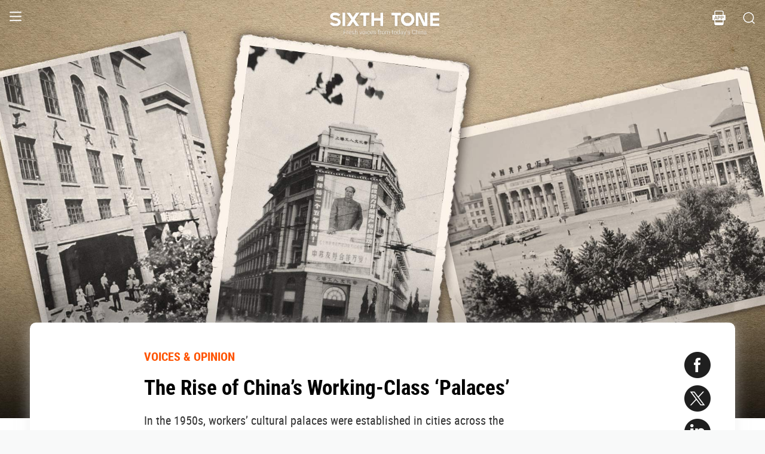

--- FILE ---
content_type: text/html; charset=utf-8
request_url: https://www.sixthtone.com/news/1006873
body_size: 10661
content:
<!DOCTYPE html><html><head><meta charSet="utf-8"/><meta name="viewport" content="width=device-width"/><meta name="twitter:creator:id" content="3386716163"/><meta name="twitter:site" content="@SixthTone"/><link rel="icon" href="/favicon.ico"/><title>The Rise of China’s Working-Class ‘Palaces’ </title><meta name="robots" content="index,follow"/><meta name="description" content="In the 1950s, workers’ cultural palaces were established in cities across the country to better mould the country’s new “leading class.” They had the side effect of democratizing culture."/><meta name="twitter:site" content="@SixthTone"/><meta property="fb:app_id" content="229302082296247"/><meta property="og:title" content="The Rise of China’s Working-Class ‘Palaces’ "/><meta property="og:description" content="In the 1950s, workers’ cultural palaces were established in cities across the country to better mould the country’s new “leading class.” They had the side effect of democratizing culture."/><meta property="og:url" content="https://www.sixthtone.com/news/1006873"/><meta property="og:type" content="article"/><meta property="og:image" content="https://image5.sixthtone.com/image/5/35/496.jpg"/><meta property="og:image:width" content="1200"/><meta property="og:image:height" content="600"/><meta property="og:site_name" content="#SixthTone"/><link rel="canonical" href="https://www.sixthtone.com/news/1006873"/><meta property="keywords" content="10 Years After Wenchuan,2016 in Review,2017 in Review,2018 in Review,2019 in Review,2020 in Review,2021 in Review,2022 in Review,30 Years of Pudong,aging,agriculture,air pollution,animals,artificial intelligence,arts,Born in 1920,business,charity,China International Import Expo,China: A Decade Later,China’s AI Revolution,Chinese Dama,civil service,civil society,class,climate change,consumption,Coronavirus,corruption,crime,cross-border,Dealing With Death,disability,disasters,discrimination,e-commerce,economy,education,energy,entertainment,entrepreneurship,environment,Erotic China,ethics,family,fashion,first person,food,fraud,gaming,gaokao,gender,generations,Girlhood Interrupted,Golden Week Travel,health,Health Reform 2017,history,HIV,Hu Line,ideology,industry,innovation,intellectual property,interactive,international relations,internet,labor,language,law &amp; justice,LGBT,lifestyle,literature,livestream,living abroad,Lunar New Year,marriage,May Fourth Movement,media,Mekong,migration,music,national parks,patriotism,podcast,policy,politics,population,privacy,property,Q&amp;A,Quanzhou,race &amp; ethnicity,religion,rural China,science,sex &amp; relationships,Shanghai,Shanghai parks,sharing economy,Since ’78,Sixth Tone Fellowship,social conflict,social media,space,sports,subculture,surrogacy,technology,The CPC at 100,The PRC At 70,tourism,tradition,translation,transport,TV &amp; film,urban China,urban planning,urbanization,video,violence &amp; harassment,vivid tones,voices from the Shanghai lockdown,waste,water pollution,welfare,WeMedia,Winter Olympics 2022,Women in Politics,writing contest,WWW: What We’re Watching,Yangtze Deluge"/><meta property="article:published_time" content="Thu Feb 25 20:17:01 PST 2021"/><meta property="article:modified_time" content="Tue Mar 02 03:20:19 PST 2021"/><meta itemprop="image" content="https://image5.sixthtone.com/image/5/35/496.jpg"/><meta name="twitter:card" content="summary_large_image"/><meta name="twitter:title" content="The Rise of China’s Working-Class ‘Palaces’ "/><meta name="next-head-count" content="25"/><meta name="robots" content="index, follow"/><meta name="author" content="Sixth Tone"/><meta name="viewport" content="width=device-width, initial-scale=1, minimal-ui, user-scalable=0"/><meta http-equiv="Content-Security-Policy" content="upgrade-insecure-requests"/><link rel="alternate" type="application/rss+xml" title="Sixthtone Rss" href="http://www.sixthtone.com/rss/index.xml"/><meta http-equiv="Content-Type" content="text/html; charset=utf-8"/><link http-equiv="x-dns-prefetch-control" content="on"/><script src="/newwap/index.js"></script><script type="text/javascript" src="https://afd8.t4m.cn/applink.js" defer=""></script><script id="tag" defer="" data-nscript="beforeInteractive">
            var googletag = googletag || {};
            googletag.cmd = googletag.cmd || [];
            (function () {
              var gads = document.createElement('script');
              gads.async = true;
              gads.type = 'text/javascript';
              var useSSL = 'https:' == document.location.protocol;
              gads.src = (useSSL ? 'https:' : 'http:') +
                '//www.googletagservices.com/tag/js/gpt.js';
              var node = document.getElementsByTagName('script')[0];
              node.parentNode.insertBefore(gads, node);
            })();
            </script><script id="ua" defer="" data-nscript="beforeInteractive">
            (function (i, s, o, g, r, a, m) {
              i['GoogleAnalyticsObject'] = r;
              i[r] = i[r] || function () {
                (i[r].q = i[r].q || []).push(arguments)
              }, i[r].l = 1 * new Date();
              a = s.createElement(o), m = s.getElementsByTagName(o)[0];
              a.async = 1;
              a.src = g;
              m.parentNode.insertBefore(a, m);
            })(window, document, 'script', 'https://www.google-analytics.com/analytics.js', 'ga');
            ga('create', 'UA-75713042-1', 'auto');
            ga('send', 'pageview');
            </script><link rel="preload" href="/_next/static/css/7b2559cb1c9b6b1b.css" as="style"/><link rel="stylesheet" href="/_next/static/css/7b2559cb1c9b6b1b.css" data-n-g=""/><link rel="preload" href="/_next/static/css/1b819834bb73cde4.css" as="style"/><link rel="stylesheet" href="/_next/static/css/1b819834bb73cde4.css" data-n-p=""/><noscript data-n-css=""></noscript><script defer="" nomodule="" src="/_next/static/chunks/polyfills-c67a75d1b6f99dc8.js"></script><script src="/_next/static/chunks/webpack-cd1015f93276444c.js" defer=""></script><script src="/_next/static/chunks/framework-9cf46cf0fe8d1146.js" defer=""></script><script src="/_next/static/chunks/main-f42a4d097c63147d.js" defer=""></script><script src="/_next/static/chunks/pages/_app-b5d74535e6b79fc4.js" defer=""></script><script src="/_next/static/chunks/e8948b88-7bc040bedcb179b1.js" defer=""></script><script src="/_next/static/chunks/4566-b7ebe9b01b1b1e1f.js" defer=""></script><script src="/_next/static/chunks/5010-c107c28f2178162e.js" defer=""></script><script src="/_next/static/chunks/506-15e97d5001620ef2.js" defer=""></script><script src="/_next/static/chunks/5238-bdf7fd95d3a353f5.js" defer=""></script><script src="/_next/static/chunks/pages/news/%5BcontId%5D-dfde4e3d093e8516.js" defer=""></script><script src="/_next/static/hb8D50A9NRCU31JdhQhE1/_buildManifest.js" defer=""></script><script src="/_next/static/hb8D50A9NRCU31JdhQhE1/_ssgManifest.js" defer=""></script></head><body><div id="__next"><div><div id="headerBox" class="index_headerBox__ysByU"><div id="headerBg" style="font-size:24px" class="index_header__mmxqW index_noBg__Jvok9"><div class="index_menu__tvD_d" id="menu" style="margin-left:15px"><nav><span class="menuToggle_menu__OmTqf"><svg width="23" height="23" viewBox="0 0 23 23"><path fill="transparent" stroke-width="2.5" stroke="hsl(0, 0%, 18%)" stroke-linecap="round" class="menuToggle_icon__Tlb2b menuToggle_isHover__Gn4is" d="M 2 2.5 L 20 2.5"></path><path fill="transparent" stroke-width="2.5" stroke="hsl(0, 0%, 18%)" stroke-linecap="round" d="M 2 9.423 L 20 9.423" class="menuToggle_icon__Tlb2b menuToggle_isHover__Gn4is" opacity="1"></path><path fill="transparent" stroke-width="2.5" stroke="hsl(0, 0%, 18%)" stroke-linecap="round" class="menuToggle_icon__Tlb2b menuToggle_isHover__Gn4is" d="M 2 16.346 L 20 16.346"></path></svg></span></nav></div><div id="navTitle" class="index_headerTitle__eMq8C"><div style="display:block"><div class="index_headerTitleTipsSingleHidden__2f4uT null "></div><div class="index_headerTitleTipsDoubleHidden__hre5U index_headerTitleTipsDouble__oymsN "></div><div class="index_headerTitleTips__Bugy8 "></div></div></div><div id="headerRight" style="margin-right:15px;display:flex;align-items:center;cursor:pointer"><svg width="1em" height="1em" viewBox="0 0 48 48" xmlns="http://www.w3.org/2000/svg" xmlns:xlink="http://www.w3.org/1999/xlink" class="antd-mobile-icon index_search__qyoov" style="vertical-align:-0.125em"><g id="SearchOutline-SearchOutline" stroke="none" stroke-width="1" fill="none" fill-rule="evenodd"><g id="SearchOutline-编组"><rect id="SearchOutline-矩形" fill="#FFFFFF" opacity="0" x="0" y="0" width="48" height="48"></rect><path d="M10.2434135,10.1505371 C17.2346315,3.28315429 28.5696354,3.28315429 35.5608534,10.1505371 C42.3159331,16.7859644 42.5440954,27.4048667 36.2453405,34.3093889 L43.7095294,41.6422249 C43.8671196,41.7970419 43.8693677,42.0502979 43.7145508,42.2078881 C43.7128864,42.2095822 43.7112069,42.2112616 43.7095126,42.2129259 L42.1705322,43.7246464 C42.014915,43.8775072 41.7655181,43.8775006 41.6099089,43.7246316 L34.0775268,36.3248916 L34.0775268,36.3248916 C27.0485579,41.8551751 16.7593545,41.4200547 10.2434135,35.0195303 C3.25219551,28.1521474 3.25219551,17.0179199 10.2434135,10.1505371 Z M12.3532001,12.2229532 C6.52718516,17.9457722 6.52718516,27.2242951 12.3532001,32.9471142 C18.1792151,38.6699332 27.6250517,38.6699332 33.4510667,32.9471142 C39.2770817,27.2242951 39.2770817,17.9457722 33.4510667,12.2229532 C27.6250517,6.50013419 18.1792151,6.50013419 12.3532001,12.2229532 Z" id="SearchOutline-形状" fill="currentColor" fill-rule="nonzero"></path></g></g></svg></div></div><div class="index_popupWrapper__m8tg1" style="position:fixed;z-index:-99;opacity:0;overflow:hidden;background:rgba(255, 255, 255)"><div class="index_headerMenu__jaPIs commonScrollbar"><ul class="index_list__FPKmx"></ul><div class="index_underline__vAx1m"></div><div class="index_topic__zw28R" style="backface-visibility:visible;opacity:0;transform:matrix(0.7, 0, 0, 0.7, 0, 0)"><div class="index_span__61Mal">TOPICS <!-- --><span class="index_slideRight__M2J43"></span></div></div><div class="index_email__Ign44" style="backface-visibility:visible;opacity:0;transform:matrix(0.7, 0, 0, 0.7, 0, 0)"><p>Subscribe to our newsletter</p><div><div class="index_emailInput__Cq6o0"><div class="adm-input"><input class="adm-input-element" placeholder="Enter your email here" autoComplete="on" name="email" value=""/></div><div class="index_go__uQEs_"><span class="index_slideRightOrange__FM_Jb"></span></div></div><div class="index_emailPower__Ymf9b"><input type="checkbox"/> <!-- --><span>By signing up, you agree to our <!-- --><a>Terms Of Use.</a></span></div></div></div><div class="index_follow__r19QT" style="backface-visibility:visible;opacity:0;transform:matrix(0.7, 0, 0, 0.7, 0, 0)"><p>FOLLOW US</p><ul class="index_followWay__VWoeP"><li><img src="/_next/static/media/followFacebook.0c79c02f.png"/><div></div></li><li><img src="/_next/static/media/followTwitter.0eeed04a.png"/><div></div></li><li><img src="/_next/static/media/followInstagram.53f57d9f.png"/><div></div></li><li><img src="/_next/static/media/followWechat.8868eee5.png"/><div></div></li><li><img src="/_next/static/media/followRss.bcdffe57.png"/><div></div></li></ul><ul class="index_ours__YgigM"><li>About Us</li>|<!-- --><li>Contribute</li>|<!-- --><li>Contact Us</li>|<!-- --><li>Sitemap</li></ul></div></div></div></div><main><section class="commonContainer index_wrapper__A5K05"><figure class="index_coverImgBox__nEg_m"><img src="https://image5.sixthtone.com/image/5/35/496.jpg" alt="封面"/></figure><div class=""><div class="index_wwwWrapper__lPcRQ"><div class="index_activeShareWrap__CMSH_"><span class="index_wrap__mQcyT index_wrapBig__NVnHv index_activeShareBox__pQKSq"><a href="https://www.facebook.com/dialog/share?app_id=229302082296247&amp;display=popup&amp;href=&amp;redirect_uri=" class="index_shareIcon__T_wwO index_shareIconFacebook__AquQy"></a><a href="https://twitter.com/intent/tweet?text=The%20Rise%20of%20China%E2%80%99s%20Working-Class%20%E2%80%98Palaces%E2%80%99 @SixthTone;&amp;url=" class="index_shareIcon__T_wwO index_shareIconTwitter__Hirc1"></a><a href="https://www.linkedin.com/shareArticle?mini=true&amp;url=" class="index_shareIcon__T_wwO index_shareIconLinkedin__PB9FK"></a><span class="index_shareIcon__T_wwO index_shareIconWechat____SWR"></span></span></div><div class="index_maxContent__ADILj"><div class="index_headerWrapper__Q2yF7"><a class="index_node__lyYYe" href="/features/26168/voices-%26-opinion?source=normal_article">VOICES &amp; OPINION</a><h3 class="index_title__qwh0k">The Rise of China’s Working-Class ‘Palaces’</h3><div class="index_desc__7RwOS rrw">In the 1950s, workers’ cultural palaces were established in cities across the country to better mould the country’s new “leading class.” They had the side effect of democratizing culture.</div><div class="index_anthorList__TCg34 index_mShow__mT9jJ"><span class="index_wrap__mQcyT"><a href="https://www.facebook.com/dialog/share?app_id=229302082296247&amp;display=popup&amp;href=&amp;redirect_uri=" class="index_shareIcon__T_wwO index_shareIconFacebook__AquQy"></a><a href="https://twitter.com/intent/tweet?text=The%20Rise%20of%20China%E2%80%99s%20Working-Class%20%E2%80%98Palaces%E2%80%99 @SixthTone;&amp;url=" class="index_shareIcon__T_wwO index_shareIconTwitter__Hirc1"></a><a href="https://www.linkedin.com/shareArticle?mini=true&amp;url=" class="index_shareIcon__T_wwO index_shareIconLinkedin__PB9FK"></a><span class="index_shareIcon__T_wwO index_shareIconWechat____SWR"></span></span></div><div class="index_anthorList__TCg34 rbw fsi">By <!-- --><a class="" href="/users/1006889/wang-hongzhe?source=normal_article">Wang Hongzhe<!-- --></a></div><div class="index_time__fXJxh"><span>Feb 26, 2021</span><span class="index_message__Ks85K"><a class="index_tags___djHJ" href="/topics/1001319/class?source=normal_article">#<!-- -->class<!-- --></a><a class="index_tags___djHJ" href="/topics/10169/urban-china?source=normal_article">#<!-- -->urban China<!-- --></a><a class="index_tags___djHJ" href="/topics/10194/history?source=normal_article">#<!-- -->history<!-- --></a></span></div></div><div class="index_padding20__sZpog"><div class="index_wrapper__ma2U9 clearfix"><div id="mAuthor"></div><div class="index_advertise__r4Xs8"><div id="dfp-vertical-ads"></div></div><div class=""><div class="authorWrap"></div><p><em>This article is the first in a three-part series on the cultural spaces that have shaped China’s working class. The second can be found <a href="http://www.sixthtone.com/news/1006875" target="_blank">here</a>.</em></p><p>They’re ubiquitous and occupy some of the best, most striking real estate in all of China. Yet today they’re all too often empty, run down, or leased out: hulking shells of their former selves, monuments to a bygone experiment in social engineering. I’m of course referring to China’s workers’ cultural palaces. The social and economic status of China’s working class has fallen dramatically over the past 40 years, but there was a time when blue-collar proletarians were expected to lead the country’s revolution into the future, and vast spaces were built or set aside solely for their education, entertainment, and overall betterment. And the most iconic of these spaces was doubtless the workers’ cultural palace. By tracing their rise and fall over the past seven decades, we can observe some of the tremendous changes that have taken place in urban China in that time, and how they have reshaped the relationship between worker and society at large.</p><p>In the 1950s and 1960s, Chinese industry and urban planning had a distinctly Soviet flavor, and the country’s cultural palaces shared in this legacy. The concept itself has its origins in the “people’s house,” a type of institution often established by liberal charities or individuals in Russia around the turn of the 20th century to provide entertainment and education to intellectuals, petty civil servants, students, soldiers, and workers. As Russian politics grew more radical, these people’s houses became community education centers for the working class.</p><p>Unlike in the Soviet Union, the cultural palaces of the People’s Republic of China were mostly founded in repurposed landmarks, rather than new buildings. In 1950, the Imperial Ancestral Temple in Beijing’s Forbidden City was converted into the Working People’s Cultural Palace. That same year, in the nearby city of Tianjin, a stadium in the former Italian concession once owned and run by the Mussolini family was renovated into the Tianjin Workers’ Cultural Palace. It bears an inscription written by the city’s then-mayor, Huang Jing, exhorting workers “to work like soldiers and relax with culture.” In Shanghai, a hotel adjacent to the old racetrack in the city’s central business district was repurposed into what the city’s then-mayor referred to as “a school and paradise for workers.”<div data-index="0" class="quoteWrap"></div></p><p>Repurposing preexisting structures was a practical decision, given the country’s weak economic foundations. But it also embodied an important concept in contemporary discourse: <em>fanshen</em>, a word that can mean to “turn over” or “reinvent.” By converting Confucian schoolhouses or bourgeois entertainment complexes into cultural venues for workers, socialist China was able to remake the social power relations and spatial attributes of its cities. In the space of just a few years, symbols of feudal and colonial power were transformed into “secular temples” of a worker-led nation.</p><p>The underlying goal here was the nationalization of workers’ leisure time. In 1950, the state-affiliated All-China Federation of Trade Unions declared that the main tasks of the country’s new workers’ cultural palaces and clubs were to disseminate political propaganda, spur on production, provide cultural and technical education, and to organize cultural and artistic activities for workers and their families in their downtime, in that order. In a sense, they were factories of a different sort, tasked with producing the mindsets and ideologies required for socialist industrialization: patriotism, collectivism, enthusiasm for production, and technological innovation. The rural Chinese transplants flooding cities were, by virtue of contact with these spaces and the practices of collective labor and leisure, expected to develop into both competent industrial workers and conscientious members of socialist society.</p><p>Early workers’ cultural palaces were not limited to being simple ideological vessels for the new regime, however. Backed by government funding, the larger palaces could host thousands of people and boasted a range of facilities, from libraries and rooms for chess and table tennis to gyms and even small theaters, all available free-of-charge to workers. Workers used these facilities to make friends, fall in love, chat, or otherwise simply pass the time.</p><div style="text-align:center;height:inherit"><div data-index="0" class="illustrationWrap"></div></div><p></p><p>In an interview, a retired factory worker from a steel city in China’s Northeast recalled: “Every day after work, I would head straight to the workers’ club. Back then, it was full of life, mainly acting as a venue for (our) amateur theater troupes. My wife and I met in an amateur Ping opera troupe. An old man taught the two of us the music, and then we began to practice and chat with one another. Over the course of several meetups, we became partners.”</p><p>Because the palaces had no commercial purpose and didn’t offer any consumer goods, they broke down some of the barriers to cultural consumption that had prevailed under capitalism, rendering culture accessible to workers who didn’t possess cultural capital, and restoring its status to that of a product of the people. Not just amateur groups, many professional theater troupes and even world-renowned artists like Mei Lanfang performed at workers’ cultural palaces during the early socialist period, stimulating exchanges between professional artists and working-class amateurs.<div data-index="1" class="quoteWrap"></div></p><p>In short, while these spaces may have been charged with the task of political indoctrination, that doesn’t mean they failed to deliver on their other promise: providing workers with time and space for leisure outside the dehumanizing and alienating conditions of factory life, thereby allowing the working class to achieve a certain degree of self-education and cultural autonomy. Their very existence served to agitate in favor of a collectivist culture, in which everyone could contribute to popular entertainment, and everyone could benefit, without concern for financial profit.</p><p>In the post-Mao era, that culture has grown increasingly commercialized and digitalized, while the workers’ cultural palaces have been hollowed out. Their legacy lives on, however, in the grassroots cultural and entertainment groups still ubiquitous in Chinese cities today. Whether <a href="http://www.sixthtone.com/news/1003003/how-square-dancing-grannies-became-capitalisms-next-frontier" target="_blank">square-dancing grannies</a> or park-based opera enthusiasts, these groups represent continuations of a bygone collectivist cultural lifestyle — and, perhaps, alternative visions of a cultural industry once again freed from profit motives.</p><p><em>Translator: Lewis Wright; editors: Cai Yiwen and Kilian O’Donnell; portrait artist: Wang Zhenhao.</em></p><p><em>(Header image: From left to right: archive photos of workers’ cultural palaces in the cities of Changchun (1960s), Shanghai (1950s) and Mudanjiang (1980s). Visual elements from Kongfz.com and VCG, edited by Ding Yining/Sixth Tone)</em></p></div></div><div id="centent_bottom"></div></div><div class="index_anthorList__TCg34 index_mShow__mT9jJ"><span class="index_wrap__mQcyT index_wrapBig__NVnHv"><a href="https://www.facebook.com/dialog/share?app_id=229302082296247&amp;display=popup&amp;href=&amp;redirect_uri=" class="index_shareIcon__T_wwO index_shareIconFacebook__AquQy"></a><a href="https://twitter.com/intent/tweet?text=The%20Rise%20of%20China%E2%80%99s%20Working-Class%20%E2%80%98Palaces%E2%80%99 @SixthTone;&amp;url=" class="index_shareIcon__T_wwO index_shareIconTwitter__Hirc1"></a><a href="https://www.linkedin.com/shareArticle?mini=true&amp;url=" class="index_shareIcon__T_wwO index_shareIconLinkedin__PB9FK"></a><span class="index_shareIcon__T_wwO index_shareIconWechat____SWR"></span></span></div><div class="index_adBottom__JZYRI"><div id="dfp-horizontal-ads"></div></div></div></div><div class="index_videoShareWrap__S_ic8"><span class="index_wrap__mQcyT index_wrapBig__NVnHv"><a href="https://www.facebook.com/dialog/share?app_id=229302082296247&amp;display=popup&amp;href=&amp;redirect_uri=" class="index_shareIcon__T_wwO index_shareIconFacebook__AquQy"></a><a href="https://twitter.com/intent/tweet?text=The%20Rise%20of%20China%E2%80%99s%20Working-Class%20%E2%80%98Palaces%E2%80%99 @SixthTone;&amp;url=" class="index_shareIcon__T_wwO index_shareIconTwitter__Hirc1"></a><a href="https://www.linkedin.com/shareArticle?mini=true&amp;url=" class="index_shareIcon__T_wwO index_shareIconLinkedin__PB9FK"></a><span class="index_shareIcon__T_wwO index_shareIconWechat____SWR"></span></span></div></div></section></main><div class="index_footerBox__VfhGL" id="footer"><div style="opacity:0;transform:translateX(0) translateY(0) translateZ(0)"><div class="index_triangleUp__2g2DO"></div><div class="index_arrowRight__xFS95" style="opacity:0"></div><div class="index_arrowRights__CWGeu" style="opacity:0"></div></div><div class="index_wwwBox__X4OBO"><div><p class="index_follow__8Sp87">FOLLOW US</p><ul class="index_followWay__5eMS5"><li><img src="/_next/static/media/followFacebookb.61d93777.png"/><div></div></li><li><img src="/_next/static/media/followTwitterb.63ab13e4.png"/><div></div></li><li><img src="/_next/static/media/followInstagramb.45ec33cf.png"/><div></div></li><li><img src="/_next/static/media/followWechatb.45484eb2.png"/><div></div></li><li><img src="/_next/static/media/followRssb.26ef54d2.png"/><div></div></li></ul></div><div><div class="index_about__gu1fC">ABOUT SIXTH TONE</div><ul class="index_ours__pOr_I"><li><a href="/about-us">About Us</a></li><span>|</span><li><a href="/contribute">Contribute</a></li><span>|</span><li><a href="/join-us">Join Us</a></li><span>|</span><li><a href="https://interaction.sixthtone.com/fellowship/">Research</a></li><span>|</span><li><a href="/contact-us">Contact Us</a></li><span>|</span><li><a href="/terms-use">Terms Of Use</a></li><span>|</span><li><a href="/privacy-policy">Privacy Policy</a></li><span>|</span><li><a href="/sitemap">Sitemap</a></li></ul><div class="index_email__4EuuN" id="email"><p>Subscribe to our newsletter</p><div class="index_emailInput__h_vnf"><div class="adm-input"><input class="adm-input-element" placeholder="Enter your email here" autoComplete="on" name="email" value=""/></div><div class="index_go__IhDYb"><span class="index_slideRightOrange___3U_k"></span></div></div><div class="index_emailPower__Faq5N"><div><input type="checkbox"/>  <!-- --><span>By signing up, you agree to our  <!-- --><a href="/terms-use">Terms Of Use.</a></span></div></div></div></div></div><a href="https://beian.miit.gov.cn" class="index_beian__VRzZM">沪ICP备14003370号-4</a><div class="index_version__N5GKL">Copyright © 2016~<!-- -->2026<!-- --> Sixth Tone. All Rights Reserved.<!-- --></div></div><div id="navbarBox" class="index_navbarBox__l0NFD detail_page_footer index_hide__mq9dI"><div style="display:flex"><div class="index_navbarIcon__RtxrM"></div><div class="index_navbarBtm__KFhPI"><div class="index_navbarName___enba"><img src="../../static/img/logo_90x11_000000@2x.png"/></div><div class="index_navbarTip__ineRC"><span style="color:#FF5300;margin-right:4px"></span></div></div></div><a class="index_navbarDownload__QR0Sn index_hide__mq9dI" id="bottomDownload">Download</a></div></div></div><script id="__NEXT_DATA__" type="application/json">{"props":{"pageProps":{"contId":"1006873","name":"","detailData":{"code":200,"data":{"contId":1006873,"nodeId":26168,"name":"The Rise of China’s Working-Class ‘Palaces’","content":"\u003cdiv class=\"authorWrap\"\u003e\u003c/div\u003e\u003cp\u003e\u003cem\u003eThis article is the first in a three-part series on the cultural spaces that have shaped China’s working class. The second can be found \u003ca href=\"http://www.sixthtone.com/news/1006875\" target=\"_blank\"\u003ehere\u003c/a\u003e.\u003c/em\u003e\u003c/p\u003e\u003cp\u003eThey’re ubiquitous and occupy some of the best, most striking real estate in all of China. Yet today they’re all too often empty, run down, or leased out: hulking shells of their former selves, monuments to a bygone experiment in social engineering. I’m of course referring to China’s workers’ cultural palaces. The social and economic status of China’s working class has fallen dramatically over the past 40 years, but there was a time when blue-collar proletarians were expected to lead the country’s revolution into the future, and vast spaces were built or set aside solely for their education, entertainment, and overall betterment. And the most iconic of these spaces was doubtless the workers’ cultural palace. By tracing their rise and fall over the past seven decades, we can observe some of the tremendous changes that have taken place in urban China in that time, and how they have reshaped the relationship between worker and society at large.\u003c/p\u003e\u003cp\u003eIn the 1950s and 1960s, Chinese industry and urban planning had a distinctly Soviet flavor, and the country’s cultural palaces shared in this legacy. The concept itself has its origins in the “people’s house,” a type of institution often established by liberal charities or individuals in Russia around the turn of the 20th century to provide entertainment and education to intellectuals, petty civil servants, students, soldiers, and workers. As Russian politics grew more radical, these people’s houses became community education centers for the working class.\u003c/p\u003e\u003cp\u003eUnlike in the Soviet Union, the cultural palaces of the People’s Republic of China were mostly founded in repurposed landmarks, rather than new buildings. In 1950, the Imperial Ancestral Temple in Beijing’s Forbidden City was converted into the Working People’s Cultural Palace. That same year, in the nearby city of Tianjin, a stadium in the former Italian concession once owned and run by the Mussolini family was renovated into the Tianjin Workers’ Cultural Palace. It bears an inscription written by the city’s then-mayor, Huang Jing, exhorting workers “to work like soldiers and relax with culture.” In Shanghai, a hotel adjacent to the old racetrack in the city’s central business district was repurposed into what the city’s then-mayor referred to as “a school and paradise for workers.”\u003cdiv data-index=\"0\" class=\"quoteWrap\"\u003e\u003c/div\u003e\u003c/p\u003e\u003cp\u003eRepurposing preexisting structures was a practical decision, given the country’s weak economic foundations. But it also embodied an important concept in contemporary discourse: \u003cem\u003efanshen\u003c/em\u003e, a word that can mean to “turn over” or “reinvent.” By converting Confucian schoolhouses or bourgeois entertainment complexes into cultural venues for workers, socialist China was able to remake the social power relations and spatial attributes of its cities. In the space of just a few years, symbols of feudal and colonial power were transformed into “secular temples” of a worker-led nation.\u003c/p\u003e\u003cp\u003eThe underlying goal here was the nationalization of workers’ leisure time. In 1950, the state-affiliated All-China Federation of Trade Unions declared that the main tasks of the country’s new workers’ cultural palaces and clubs were to disseminate political propaganda, spur on production, provide cultural and technical education, and to organize cultural and artistic activities for workers and their families in their downtime, in that order. In a sense, they were factories of a different sort, tasked with producing the mindsets and ideologies required for socialist industrialization: patriotism, collectivism, enthusiasm for production, and technological innovation. The rural Chinese transplants flooding cities were, by virtue of contact with these spaces and the practices of collective labor and leisure, expected to develop into both competent industrial workers and conscientious members of socialist society.\u003c/p\u003e\u003cp\u003eEarly workers’ cultural palaces were not limited to being simple ideological vessels for the new regime, however. Backed by government funding, the larger palaces could host thousands of people and boasted a range of facilities, from libraries and rooms for chess and table tennis to gyms and even small theaters, all available free-of-charge to workers. Workers used these facilities to make friends, fall in love, chat, or otherwise simply pass the time.\u003c/p\u003e\u003cdiv style=\"text-align:center;height:inherit\"\u003e\u003cdiv data-index=\"0\" class=\"illustrationWrap\"\u003e\u003c/div\u003e\u003c/div\u003e\u003cp\u003e\u003c/p\u003e\u003cp\u003eIn an interview, a retired factory worker from a steel city in China’s Northeast recalled: “Every day after work, I would head straight to the workers’ club. Back then, it was full of life, mainly acting as a venue for (our) amateur theater troupes. My wife and I met in an amateur Ping opera troupe. An old man taught the two of us the music, and then we began to practice and chat with one another. Over the course of several meetups, we became partners.”\u003c/p\u003e\u003cp\u003eBecause the palaces had no commercial purpose and didn’t offer any consumer goods, they broke down some of the barriers to cultural consumption that had prevailed under capitalism, rendering culture accessible to workers who didn’t possess cultural capital, and restoring its status to that of a product of the people. Not just amateur groups, many professional theater troupes and even world-renowned artists like Mei Lanfang performed at workers’ cultural palaces during the early socialist period, stimulating exchanges between professional artists and working-class amateurs.\u003cdiv data-index=\"1\" class=\"quoteWrap\"\u003e\u003c/div\u003e\u003c/p\u003e\u003cp\u003eIn short, while these spaces may have been charged with the task of political indoctrination, that doesn’t mean they failed to deliver on their other promise: providing workers with time and space for leisure outside the dehumanizing and alienating conditions of factory life, thereby allowing the working class to achieve a certain degree of self-education and cultural autonomy. Their very existence served to agitate in favor of a collectivist culture, in which everyone could contribute to popular entertainment, and everyone could benefit, without concern for financial profit.\u003c/p\u003e\u003cp\u003eIn the post-Mao era, that culture has grown increasingly commercialized and digitalized, while the workers’ cultural palaces have been hollowed out. Their legacy lives on, however, in the grassroots cultural and entertainment groups still ubiquitous in Chinese cities today. Whether \u003ca href=\"http://www.sixthtone.com/news/1003003/how-square-dancing-grannies-became-capitalisms-next-frontier\" target=\"_blank\"\u003esquare-dancing grannies\u003c/a\u003e or park-based opera enthusiasts, these groups represent continuations of a bygone collectivist cultural lifestyle — and, perhaps, alternative visions of a cultural industry once again freed from profit motives.\u003c/p\u003e\u003cp\u003e\u003cem\u003eTranslator: Lewis Wright; editors: Cai Yiwen and Kilian O’Donnell; portrait artist: Wang Zhenhao.\u003c/em\u003e\u003c/p\u003e\u003cp\u003e\u003cem\u003e(Header image: From left to right: archive photos of workers’ cultural palaces in the cities of Changchun (1960s), Shanghai (1950s) and Mudanjiang (1980s). Visual elements from Kongfz.com and VCG, edited by Ding Yining/Sixth Tone)\u003c/em\u003e\u003c/p\u003e","summary":"In the 1950s, workers’ cultural palaces were established in cities across the country to better mould the country’s new “leading class.” They had the side effect of democratizing culture.","contType":0,"forwardType":4,"pubTime":"Feb 26, 2021","publishTime":"Thu Feb 25 20:17:01 PST 2021","pubTimeLong":1614313021540,"updateTime":"Tue Mar 02 03:20:19 PST 2021","headPic":"https://image5.sixthtone.com/image/5/35/496.jpg","smallPic":"https://image5.sixthtone.com/image/5/35/507.jpg","bigPic":"https://image5.sixthtone.com/image/5/35/496.jpg","nodeInfo":{"nodeId":26168,"pic":"https://image5.sixthtone.com/image/5/65/47.png","tonePic":"https://image5.sixthtone.com/image/5/0/4.jpg","logoPic":"https://image5.sixthtone.com/image/5/0/138.png","name":"VOICES \u0026 OPINION","urlName":"bt","description":"Contributions from individuals with unique perspectives to share. Hear from everyone, from experts and commentators to those whose voices are often marginalized.","nodeType":0,"nickName":"","forwardType":2,"isParticular":false},"textImageList":[{"url":"https://image5.sixthtone.com/image/5/35/510.jpg","width":830,"height":560,"desc":"A group photo of a make-up class organized by the Shanghai Workers’ Cultural Palace in 1958. From Kongfz.com"}],"videoList":[],"audioList":[],"quoteList":[{"id":9159,"content":"In the space of just a few years, symbols of feudal and colonial power were transformed into ‘secular temples’ of a worker-led nation.","author":"Wang Hongzhe, assistant professor"},{"id":9160,"content":"Their very existence served to agitate in favor of a collectivist culture.","author":"Wang Hongzhe, assistant professor"}],"authorList":[{"userId":1006889,"userType":1,"authorType":1,"pic":"https://image5.sixthtone.com/image/5/35/498.png","name":"Wang Hongzhe","position":"Assistant professor","desc":"Wang Hongzhe is an assistant professor at Peking University’s School of Journalism and Communication.","shareUrl":"https://www.sixthtone.com/users/1006889","contactInfo":{"mail":"whz@pku.edu.cn","twitter":null,"faceBook":null,"linkedin":null,"sinaWeibo":null,"weChat":null,"google":null}}],"topicList":[{"topicId":1001319,"name":"class","isHot":true,"bgImageUrl":"https://image5.sixthtone.com/image/5/6/780.jpg","des":"","firstChar":"c"},{"topicId":10169,"name":"urban China","isHot":false,"bgImageUrl":"https://image5.sixthtone.com/image/5/0/61.jpg","des":"","firstChar":"u"},{"topicId":10194,"name":"history","isHot":false,"bgImageUrl":"https://image5.sixthtone.com/image/5/0/156.jpg","des":"","firstChar":"h"}],"relateConts":[],"shareInfo":{"name":"The Rise of China’s Working-Class ‘Palaces’","summary":"In the 1950s, workers’ cultural palaces were established in cities across the country to better mould the country’s new “leading class.” They had the side effect of democratizing culture.","shareUrl":"https://www.sixthtone.com/news/1006873","sharePic":"https://image5.sixthtone.com/image/5/35/507.jpg"},"link":""},"desc":"成功","time":1769059707513}},"appProps":{},"__N_SSP":true},"page":"/news/[contId]","query":{"contId":"1006873"},"buildId":"hb8D50A9NRCU31JdhQhE1","isFallback":false,"gssp":true,"appGip":true,"scriptLoader":[]}</script><script>
            window.dataLayer = window.dataLayer || [];
            function gtag(){dataLayer.push(arguments);}
            gtag('js', new Date());
          </script></body></html>

--- FILE ---
content_type: text/html; charset=utf-8
request_url: https://www.google.com/recaptcha/api2/aframe
body_size: 267
content:
<!DOCTYPE HTML><html><head><meta http-equiv="content-type" content="text/html; charset=UTF-8"></head><body><script nonce="08xp26JI3o3MVXTyuBW_Tg">/** Anti-fraud and anti-abuse applications only. See google.com/recaptcha */ try{var clients={'sodar':'https://pagead2.googlesyndication.com/pagead/sodar?'};window.addEventListener("message",function(a){try{if(a.source===window.parent){var b=JSON.parse(a.data);var c=clients[b['id']];if(c){var d=document.createElement('img');d.src=c+b['params']+'&rc='+(localStorage.getItem("rc::a")?sessionStorage.getItem("rc::b"):"");window.document.body.appendChild(d);sessionStorage.setItem("rc::e",parseInt(sessionStorage.getItem("rc::e")||0)+1);localStorage.setItem("rc::h",'1769059713042');}}}catch(b){}});window.parent.postMessage("_grecaptcha_ready", "*");}catch(b){}</script></body></html>